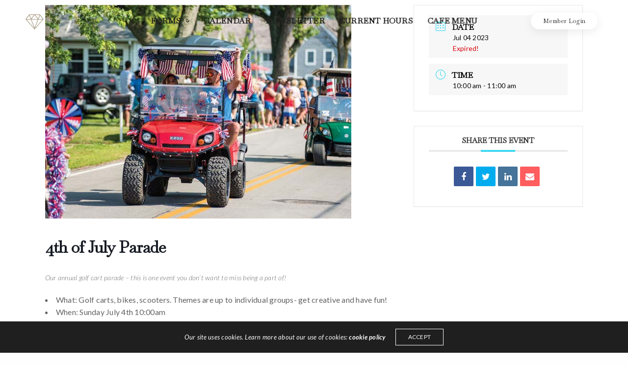

--- FILE ---
content_type: text/html; charset=UTF-8
request_url: https://gembeach.com/events/4th-of-july-parade-2/
body_size: 16775
content:
<!doctype html>
<html lang="en-US" class=" custom-scrollbar-on">
<head>
	<meta charset="UTF-8" />
	<meta name="viewport" content="width=device-width, initial-scale=1, maximum-scale=1, viewport-fit=cover">
	<link rel="profile" href="http://gmpg.org/xfn/11">
	<link rel="pingback" href="https://gembeach.com/xmlrpc.php">
	<title>4th of July Parade &#8211; Gem Beach Marina | A Lake Erie Islands Marina</title>
<meta name='robots' content='max-image-preview:large' />
<link rel='dns-prefetch' href='//use.typekit.net' />
<link rel='dns-prefetch' href='//fonts.googleapis.com' />
<link rel="alternate" type="application/rss+xml" title="Gem Beach Marina | A Lake Erie Islands Marina &raquo; Feed" href="https://gembeach.com/feed/" />
<link rel="alternate" type="application/rss+xml" title="Gem Beach Marina | A Lake Erie Islands Marina &raquo; Comments Feed" href="https://gembeach.com/comments/feed/" />
<link rel="preconnect" href="//fonts.gstatic.com/" crossorigin><link rel="alternate" type="application/rss+xml" title="Gem Beach Marina | A Lake Erie Islands Marina &raquo; 4th of July Parade Comments Feed" href="https://gembeach.com/events/4th-of-july-parade-2/feed/" />
<link rel="alternate" title="oEmbed (JSON)" type="application/json+oembed" href="https://gembeach.com/wp-json/oembed/1.0/embed?url=https%3A%2F%2Fgembeach.com%2Fevents%2F4th-of-july-parade-2%2F" />
<link rel="alternate" title="oEmbed (XML)" type="text/xml+oembed" href="https://gembeach.com/wp-json/oembed/1.0/embed?url=https%3A%2F%2Fgembeach.com%2Fevents%2F4th-of-july-parade-2%2F&#038;format=xml" />
<style id='wp-img-auto-sizes-contain-inline-css' type='text/css'>
img:is([sizes=auto i],[sizes^="auto," i]){contain-intrinsic-size:3000px 1500px}
/*# sourceURL=wp-img-auto-sizes-contain-inline-css */
</style>
<link rel='stylesheet' id='mec-select2-style-css' href='https://gembeach.com/wp-content/plugins/modern-events-calendar-lite/assets/packages/select2/select2.min.css?ver=6.3.0' media='all' />
<link rel='stylesheet' id='mec-font-icons-css' href='https://gembeach.com/wp-content/plugins/modern-events-calendar-lite/assets/css/iconfonts.css?ver=6.9' media='all' />
<link rel='stylesheet' id='mec-frontend-style-css' href='https://gembeach.com/wp-content/plugins/modern-events-calendar-lite/assets/css/frontend.min.css?ver=6.3.0' media='all' />
<link rel='stylesheet' id='mec-tooltip-style-css' href='https://gembeach.com/wp-content/plugins/modern-events-calendar-lite/assets/packages/tooltip/tooltip.css?ver=6.9' media='all' />
<link rel='stylesheet' id='mec-tooltip-shadow-style-css' href='https://gembeach.com/wp-content/plugins/modern-events-calendar-lite/assets/packages/tooltip/tooltipster-sideTip-shadow.min.css?ver=6.9' media='all' />
<link rel='stylesheet' id='featherlight-css' href='https://gembeach.com/wp-content/plugins/modern-events-calendar-lite/assets/packages/featherlight/featherlight.css?ver=6.9' media='all' />
<link rel='stylesheet' id='mec-lity-style-css' href='https://gembeach.com/wp-content/plugins/modern-events-calendar-lite/assets/packages/lity/lity.min.css?ver=6.9' media='all' />
<link rel='stylesheet' id='mec-general-calendar-style-css' href='https://gembeach.com/wp-content/plugins/modern-events-calendar-lite/assets/css/mec-general-calendar.css?ver=6.9' media='all' />
<style id='wp-emoji-styles-inline-css' type='text/css'>

	img.wp-smiley, img.emoji {
		display: inline !important;
		border: none !important;
		box-shadow: none !important;
		height: 1em !important;
		width: 1em !important;
		margin: 0 0.07em !important;
		vertical-align: -0.1em !important;
		background: none !important;
		padding: 0 !important;
	}
/*# sourceURL=wp-emoji-styles-inline-css */
</style>
<style id='wp-block-library-inline-css' type='text/css'>
:root{--wp-block-synced-color:#7a00df;--wp-block-synced-color--rgb:122,0,223;--wp-bound-block-color:var(--wp-block-synced-color);--wp-editor-canvas-background:#ddd;--wp-admin-theme-color:#007cba;--wp-admin-theme-color--rgb:0,124,186;--wp-admin-theme-color-darker-10:#006ba1;--wp-admin-theme-color-darker-10--rgb:0,107,160.5;--wp-admin-theme-color-darker-20:#005a87;--wp-admin-theme-color-darker-20--rgb:0,90,135;--wp-admin-border-width-focus:2px}@media (min-resolution:192dpi){:root{--wp-admin-border-width-focus:1.5px}}.wp-element-button{cursor:pointer}:root .has-very-light-gray-background-color{background-color:#eee}:root .has-very-dark-gray-background-color{background-color:#313131}:root .has-very-light-gray-color{color:#eee}:root .has-very-dark-gray-color{color:#313131}:root .has-vivid-green-cyan-to-vivid-cyan-blue-gradient-background{background:linear-gradient(135deg,#00d084,#0693e3)}:root .has-purple-crush-gradient-background{background:linear-gradient(135deg,#34e2e4,#4721fb 50%,#ab1dfe)}:root .has-hazy-dawn-gradient-background{background:linear-gradient(135deg,#faaca8,#dad0ec)}:root .has-subdued-olive-gradient-background{background:linear-gradient(135deg,#fafae1,#67a671)}:root .has-atomic-cream-gradient-background{background:linear-gradient(135deg,#fdd79a,#004a59)}:root .has-nightshade-gradient-background{background:linear-gradient(135deg,#330968,#31cdcf)}:root .has-midnight-gradient-background{background:linear-gradient(135deg,#020381,#2874fc)}:root{--wp--preset--font-size--normal:16px;--wp--preset--font-size--huge:42px}.has-regular-font-size{font-size:1em}.has-larger-font-size{font-size:2.625em}.has-normal-font-size{font-size:var(--wp--preset--font-size--normal)}.has-huge-font-size{font-size:var(--wp--preset--font-size--huge)}.has-text-align-center{text-align:center}.has-text-align-left{text-align:left}.has-text-align-right{text-align:right}.has-fit-text{white-space:nowrap!important}#end-resizable-editor-section{display:none}.aligncenter{clear:both}.items-justified-left{justify-content:flex-start}.items-justified-center{justify-content:center}.items-justified-right{justify-content:flex-end}.items-justified-space-between{justify-content:space-between}.screen-reader-text{border:0;clip-path:inset(50%);height:1px;margin:-1px;overflow:hidden;padding:0;position:absolute;width:1px;word-wrap:normal!important}.screen-reader-text:focus{background-color:#ddd;clip-path:none;color:#444;display:block;font-size:1em;height:auto;left:5px;line-height:normal;padding:15px 23px 14px;text-decoration:none;top:5px;width:auto;z-index:100000}html :where(.has-border-color){border-style:solid}html :where([style*=border-top-color]){border-top-style:solid}html :where([style*=border-right-color]){border-right-style:solid}html :where([style*=border-bottom-color]){border-bottom-style:solid}html :where([style*=border-left-color]){border-left-style:solid}html :where([style*=border-width]){border-style:solid}html :where([style*=border-top-width]){border-top-style:solid}html :where([style*=border-right-width]){border-right-style:solid}html :where([style*=border-bottom-width]){border-bottom-style:solid}html :where([style*=border-left-width]){border-left-style:solid}html :where(img[class*=wp-image-]){height:auto;max-width:100%}:where(figure){margin:0 0 1em}html :where(.is-position-sticky){--wp-admin--admin-bar--position-offset:var(--wp-admin--admin-bar--height,0px)}@media screen and (max-width:600px){html :where(.is-position-sticky){--wp-admin--admin-bar--position-offset:0px}}

/*# sourceURL=wp-block-library-inline-css */
</style><style id='global-styles-inline-css' type='text/css'>
:root{--wp--preset--aspect-ratio--square: 1;--wp--preset--aspect-ratio--4-3: 4/3;--wp--preset--aspect-ratio--3-4: 3/4;--wp--preset--aspect-ratio--3-2: 3/2;--wp--preset--aspect-ratio--2-3: 2/3;--wp--preset--aspect-ratio--16-9: 16/9;--wp--preset--aspect-ratio--9-16: 9/16;--wp--preset--color--black: #000000;--wp--preset--color--cyan-bluish-gray: #abb8c3;--wp--preset--color--white: #ffffff;--wp--preset--color--pale-pink: #f78da7;--wp--preset--color--vivid-red: #cf2e2e;--wp--preset--color--luminous-vivid-orange: #ff6900;--wp--preset--color--luminous-vivid-amber: #fcb900;--wp--preset--color--light-green-cyan: #7bdcb5;--wp--preset--color--vivid-green-cyan: #00d084;--wp--preset--color--pale-cyan-blue: #8ed1fc;--wp--preset--color--vivid-cyan-blue: #0693e3;--wp--preset--color--vivid-purple: #9b51e0;--wp--preset--color--thb-accent: #ac9e88;--wp--preset--gradient--vivid-cyan-blue-to-vivid-purple: linear-gradient(135deg,rgb(6,147,227) 0%,rgb(155,81,224) 100%);--wp--preset--gradient--light-green-cyan-to-vivid-green-cyan: linear-gradient(135deg,rgb(122,220,180) 0%,rgb(0,208,130) 100%);--wp--preset--gradient--luminous-vivid-amber-to-luminous-vivid-orange: linear-gradient(135deg,rgb(252,185,0) 0%,rgb(255,105,0) 100%);--wp--preset--gradient--luminous-vivid-orange-to-vivid-red: linear-gradient(135deg,rgb(255,105,0) 0%,rgb(207,46,46) 100%);--wp--preset--gradient--very-light-gray-to-cyan-bluish-gray: linear-gradient(135deg,rgb(238,238,238) 0%,rgb(169,184,195) 100%);--wp--preset--gradient--cool-to-warm-spectrum: linear-gradient(135deg,rgb(74,234,220) 0%,rgb(151,120,209) 20%,rgb(207,42,186) 40%,rgb(238,44,130) 60%,rgb(251,105,98) 80%,rgb(254,248,76) 100%);--wp--preset--gradient--blush-light-purple: linear-gradient(135deg,rgb(255,206,236) 0%,rgb(152,150,240) 100%);--wp--preset--gradient--blush-bordeaux: linear-gradient(135deg,rgb(254,205,165) 0%,rgb(254,45,45) 50%,rgb(107,0,62) 100%);--wp--preset--gradient--luminous-dusk: linear-gradient(135deg,rgb(255,203,112) 0%,rgb(199,81,192) 50%,rgb(65,88,208) 100%);--wp--preset--gradient--pale-ocean: linear-gradient(135deg,rgb(255,245,203) 0%,rgb(182,227,212) 50%,rgb(51,167,181) 100%);--wp--preset--gradient--electric-grass: linear-gradient(135deg,rgb(202,248,128) 0%,rgb(113,206,126) 100%);--wp--preset--gradient--midnight: linear-gradient(135deg,rgb(2,3,129) 0%,rgb(40,116,252) 100%);--wp--preset--font-size--small: 13px;--wp--preset--font-size--medium: 20px;--wp--preset--font-size--large: 36px;--wp--preset--font-size--x-large: 42px;--wp--preset--spacing--20: 0.44rem;--wp--preset--spacing--30: 0.67rem;--wp--preset--spacing--40: 1rem;--wp--preset--spacing--50: 1.5rem;--wp--preset--spacing--60: 2.25rem;--wp--preset--spacing--70: 3.38rem;--wp--preset--spacing--80: 5.06rem;--wp--preset--shadow--natural: 6px 6px 9px rgba(0, 0, 0, 0.2);--wp--preset--shadow--deep: 12px 12px 50px rgba(0, 0, 0, 0.4);--wp--preset--shadow--sharp: 6px 6px 0px rgba(0, 0, 0, 0.2);--wp--preset--shadow--outlined: 6px 6px 0px -3px rgb(255, 255, 255), 6px 6px rgb(0, 0, 0);--wp--preset--shadow--crisp: 6px 6px 0px rgb(0, 0, 0);}:where(.is-layout-flex){gap: 0.5em;}:where(.is-layout-grid){gap: 0.5em;}body .is-layout-flex{display: flex;}.is-layout-flex{flex-wrap: wrap;align-items: center;}.is-layout-flex > :is(*, div){margin: 0;}body .is-layout-grid{display: grid;}.is-layout-grid > :is(*, div){margin: 0;}:where(.wp-block-columns.is-layout-flex){gap: 2em;}:where(.wp-block-columns.is-layout-grid){gap: 2em;}:where(.wp-block-post-template.is-layout-flex){gap: 1.25em;}:where(.wp-block-post-template.is-layout-grid){gap: 1.25em;}.has-black-color{color: var(--wp--preset--color--black) !important;}.has-cyan-bluish-gray-color{color: var(--wp--preset--color--cyan-bluish-gray) !important;}.has-white-color{color: var(--wp--preset--color--white) !important;}.has-pale-pink-color{color: var(--wp--preset--color--pale-pink) !important;}.has-vivid-red-color{color: var(--wp--preset--color--vivid-red) !important;}.has-luminous-vivid-orange-color{color: var(--wp--preset--color--luminous-vivid-orange) !important;}.has-luminous-vivid-amber-color{color: var(--wp--preset--color--luminous-vivid-amber) !important;}.has-light-green-cyan-color{color: var(--wp--preset--color--light-green-cyan) !important;}.has-vivid-green-cyan-color{color: var(--wp--preset--color--vivid-green-cyan) !important;}.has-pale-cyan-blue-color{color: var(--wp--preset--color--pale-cyan-blue) !important;}.has-vivid-cyan-blue-color{color: var(--wp--preset--color--vivid-cyan-blue) !important;}.has-vivid-purple-color{color: var(--wp--preset--color--vivid-purple) !important;}.has-black-background-color{background-color: var(--wp--preset--color--black) !important;}.has-cyan-bluish-gray-background-color{background-color: var(--wp--preset--color--cyan-bluish-gray) !important;}.has-white-background-color{background-color: var(--wp--preset--color--white) !important;}.has-pale-pink-background-color{background-color: var(--wp--preset--color--pale-pink) !important;}.has-vivid-red-background-color{background-color: var(--wp--preset--color--vivid-red) !important;}.has-luminous-vivid-orange-background-color{background-color: var(--wp--preset--color--luminous-vivid-orange) !important;}.has-luminous-vivid-amber-background-color{background-color: var(--wp--preset--color--luminous-vivid-amber) !important;}.has-light-green-cyan-background-color{background-color: var(--wp--preset--color--light-green-cyan) !important;}.has-vivid-green-cyan-background-color{background-color: var(--wp--preset--color--vivid-green-cyan) !important;}.has-pale-cyan-blue-background-color{background-color: var(--wp--preset--color--pale-cyan-blue) !important;}.has-vivid-cyan-blue-background-color{background-color: var(--wp--preset--color--vivid-cyan-blue) !important;}.has-vivid-purple-background-color{background-color: var(--wp--preset--color--vivid-purple) !important;}.has-black-border-color{border-color: var(--wp--preset--color--black) !important;}.has-cyan-bluish-gray-border-color{border-color: var(--wp--preset--color--cyan-bluish-gray) !important;}.has-white-border-color{border-color: var(--wp--preset--color--white) !important;}.has-pale-pink-border-color{border-color: var(--wp--preset--color--pale-pink) !important;}.has-vivid-red-border-color{border-color: var(--wp--preset--color--vivid-red) !important;}.has-luminous-vivid-orange-border-color{border-color: var(--wp--preset--color--luminous-vivid-orange) !important;}.has-luminous-vivid-amber-border-color{border-color: var(--wp--preset--color--luminous-vivid-amber) !important;}.has-light-green-cyan-border-color{border-color: var(--wp--preset--color--light-green-cyan) !important;}.has-vivid-green-cyan-border-color{border-color: var(--wp--preset--color--vivid-green-cyan) !important;}.has-pale-cyan-blue-border-color{border-color: var(--wp--preset--color--pale-cyan-blue) !important;}.has-vivid-cyan-blue-border-color{border-color: var(--wp--preset--color--vivid-cyan-blue) !important;}.has-vivid-purple-border-color{border-color: var(--wp--preset--color--vivid-purple) !important;}.has-vivid-cyan-blue-to-vivid-purple-gradient-background{background: var(--wp--preset--gradient--vivid-cyan-blue-to-vivid-purple) !important;}.has-light-green-cyan-to-vivid-green-cyan-gradient-background{background: var(--wp--preset--gradient--light-green-cyan-to-vivid-green-cyan) !important;}.has-luminous-vivid-amber-to-luminous-vivid-orange-gradient-background{background: var(--wp--preset--gradient--luminous-vivid-amber-to-luminous-vivid-orange) !important;}.has-luminous-vivid-orange-to-vivid-red-gradient-background{background: var(--wp--preset--gradient--luminous-vivid-orange-to-vivid-red) !important;}.has-very-light-gray-to-cyan-bluish-gray-gradient-background{background: var(--wp--preset--gradient--very-light-gray-to-cyan-bluish-gray) !important;}.has-cool-to-warm-spectrum-gradient-background{background: var(--wp--preset--gradient--cool-to-warm-spectrum) !important;}.has-blush-light-purple-gradient-background{background: var(--wp--preset--gradient--blush-light-purple) !important;}.has-blush-bordeaux-gradient-background{background: var(--wp--preset--gradient--blush-bordeaux) !important;}.has-luminous-dusk-gradient-background{background: var(--wp--preset--gradient--luminous-dusk) !important;}.has-pale-ocean-gradient-background{background: var(--wp--preset--gradient--pale-ocean) !important;}.has-electric-grass-gradient-background{background: var(--wp--preset--gradient--electric-grass) !important;}.has-midnight-gradient-background{background: var(--wp--preset--gradient--midnight) !important;}.has-small-font-size{font-size: var(--wp--preset--font-size--small) !important;}.has-medium-font-size{font-size: var(--wp--preset--font-size--medium) !important;}.has-large-font-size{font-size: var(--wp--preset--font-size--large) !important;}.has-x-large-font-size{font-size: var(--wp--preset--font-size--x-large) !important;}
/*# sourceURL=global-styles-inline-css */
</style>

<style id='classic-theme-styles-inline-css' type='text/css'>
/*! This file is auto-generated */
.wp-block-button__link{color:#fff;background-color:#32373c;border-radius:9999px;box-shadow:none;text-decoration:none;padding:calc(.667em + 2px) calc(1.333em + 2px);font-size:1.125em}.wp-block-file__button{background:#32373c;color:#fff;text-decoration:none}
/*# sourceURL=/wp-includes/css/classic-themes.min.css */
</style>
<link rel='stylesheet' id='symple_shortcode_styles-css' href='https://gembeach.com/wp-content/plugins/symple-shortcodes/shortcodes/css/symple_shortcodes_styles.css?ver=6.9' media='all' />
<link rel='stylesheet' id='thb-fa-css' href='https://gembeach.com/wp-content/themes/werkstatt/assets/css/font-awesome.min.css?ver=4.7.2' media='all' />
<link rel='stylesheet' id='thb-app-css' href='https://gembeach.com/wp-content/themes/werkstatt/assets/css/app.css?ver=4.7.2' media='all' />
<style id='thb-app-inline-css' type='text/css'>
h1,h2,h3,h4,h5,h6,.post.style9 .post-meta,.primary-font {font-family:Baskervville, 'BlinkMacSystemFont', -apple-system, 'Roboto', 'Lucida Sans';}h1,.h1 {}h2 {font-size:60px;letter-spacing:0.2em !important;}h3 {}h4 {}h5 {}h6 {}p {color:#7b828a;font-style:italic;font-size:21px;}.columns.thb-light-column p {color:#fff;}em {font-family:Herr Von Muellerhoff, 'BlinkMacSystemFont', -apple-system, 'Roboto', 'Lucida Sans';}label {}label {}.thb-mobile-menu a {text-transform:uppercase !important;}.thb-mobile-menu .sub-menu li a {}.thb-full-menu li a,.header.style3 .thb-full-menu>li>a {font-weight:600;text-transform:uppercase !important;}.thb-full-menu .sub-menu li a,.header.style3 .thb-full-menu .sub-menu li a {}.thb-full-menu>li>a.social,.header.style3 .thb-full-menu.socials li a.social {}.footer h6,.footer.dark h6 {font-size:16px;}#footer .widget {}#subfooter {}.subfooter .socials a {}body {font-family:Lato, 'BlinkMacSystemFont', -apple-system, 'Roboto', 'Lucida Sans';}input[type="submit"],.button,.btn,.btn-text,.btn[class*="thb-"]{}#mobile-menu,.header {font-family:Baskervville, 'BlinkMacSystemFont', -apple-system, 'Roboto', 'Lucida Sans';}.products .product .thb_title_holder h2 {}.product-detail .product-information h1.product_title {}.product-detail .product-information .woocommerce-product-details__short-description,.product-detail .product-information .woocommerce-product-details__short-description p {}.header .logolink .logoimg {max-height:34px;}.header .logolink .logoimg[src$=".svg"] {height:34px;}@media only screen and (min-width:64.063em) {#mobile-menu.style1 {width:50%;}}.thb-portfolio #portfolio-1447.type-portfolio.style3:hover .portfolio-holder,.thb-portfolio #portfolio-1447.type-portfolio:not(.thb-gradient-hover):not(.thb-corner-hover) .portfolio-link,.thb-portfolio #portfolio-1447.type-portfolio.thb-corner-hover:hover .portfolio-link,.thb-portfolio #portfolio-1447.type-portfolio.style2 .portfolio-holder .portfolio-inner:not(.thb-image-hover),.thb-portfolio .portfolio-1447.type-portfolio.carousel_style3.style3_even:hover .portfolio-holder,.thb-portfolio .portfolio-1447.type-portfolio.carousel_style3:hover .portfolio-holder {background:rgba(239,23,59,0.9);}.thb-portfolio #portfolio-1447.type-portfolio.style6 .portfolio-holder:after {border-color:rgba(239,23,59,0.9);}.thb-portfolio #portfolio-1447.type-portfolio .thb-gradient-fill{background-image:-moz-linear-gradient(rgba(0,0,0,0),rgba(239,23,59,0.9));background-image:-webkit-linear-gradient(rgba(0,0,0,0),rgba(239,23,59,0.9));background-image:linear-gradient(rgba(0,0,0,0),rgba(239,23,59,0.9));}.thb-portfolio #portfolio-1444.type-portfolio.style3:hover .portfolio-holder,.thb-portfolio #portfolio-1444.type-portfolio:not(.thb-gradient-hover):not(.thb-corner-hover) .portfolio-link,.thb-portfolio #portfolio-1444.type-portfolio.thb-corner-hover:hover .portfolio-link,.thb-portfolio #portfolio-1444.type-portfolio.style2 .portfolio-holder .portfolio-inner:not(.thb-image-hover),.thb-portfolio .portfolio-1444.type-portfolio.carousel_style3.style3_even:hover .portfolio-holder,.thb-portfolio .portfolio-1444.type-portfolio.carousel_style3:hover .portfolio-holder {background:rgba(239,23,59,0.9);}.thb-portfolio #portfolio-1444.type-portfolio.style6 .portfolio-holder:after {border-color:rgba(239,23,59,0.9);}.thb-portfolio #portfolio-1444.type-portfolio .thb-gradient-fill{background-image:-moz-linear-gradient(rgba(0,0,0,0),rgba(239,23,59,0.9));background-image:-webkit-linear-gradient(rgba(0,0,0,0),rgba(239,23,59,0.9));background-image:linear-gradient(rgba(0,0,0,0),rgba(239,23,59,0.9));}.thb-portfolio #portfolio-1445.type-portfolio.style3:hover .portfolio-holder,.thb-portfolio #portfolio-1445.type-portfolio:not(.thb-gradient-hover):not(.thb-corner-hover) .portfolio-link,.thb-portfolio #portfolio-1445.type-portfolio.thb-corner-hover:hover .portfolio-link,.thb-portfolio #portfolio-1445.type-portfolio.style2 .portfolio-holder .portfolio-inner:not(.thb-image-hover),.thb-portfolio .portfolio-1445.type-portfolio.carousel_style3.style3_even:hover .portfolio-holder,.thb-portfolio .portfolio-1445.type-portfolio.carousel_style3:hover .portfolio-holder {background:rgba(239,23,59,0.9);}.thb-portfolio #portfolio-1445.type-portfolio.style6 .portfolio-holder:after {border-color:rgba(239,23,59,0.9);}.thb-portfolio #portfolio-1445.type-portfolio .thb-gradient-fill{background-image:-moz-linear-gradient(rgba(0,0,0,0),rgba(239,23,59,0.9));background-image:-webkit-linear-gradient(rgba(0,0,0,0),rgba(239,23,59,0.9));background-image:linear-gradient(rgba(0,0,0,0),rgba(239,23,59,0.9));}.thb-portfolio #portfolio-1443.type-portfolio.style3:hover .portfolio-holder,.thb-portfolio #portfolio-1443.type-portfolio:not(.thb-gradient-hover):not(.thb-corner-hover) .portfolio-link,.thb-portfolio #portfolio-1443.type-portfolio.thb-corner-hover:hover .portfolio-link,.thb-portfolio #portfolio-1443.type-portfolio.style2 .portfolio-holder .portfolio-inner:not(.thb-image-hover),.thb-portfolio .portfolio-1443.type-portfolio.carousel_style3.style3_even:hover .portfolio-holder,.thb-portfolio .portfolio-1443.type-portfolio.carousel_style3:hover .portfolio-holder {background:rgba(239,23,59,0.9);}.thb-portfolio #portfolio-1443.type-portfolio.style6 .portfolio-holder:after {border-color:rgba(239,23,59,0.9);}.thb-portfolio #portfolio-1443.type-portfolio .thb-gradient-fill{background-image:-moz-linear-gradient(rgba(0,0,0,0),rgba(239,23,59,0.9));background-image:-webkit-linear-gradient(rgba(0,0,0,0),rgba(239,23,59,0.9));background-image:linear-gradient(rgba(0,0,0,0),rgba(239,23,59,0.9));}.thb-portfolio #portfolio-1442.type-portfolio.style3:hover .portfolio-holder,.thb-portfolio #portfolio-1442.type-portfolio:not(.thb-gradient-hover):not(.thb-corner-hover) .portfolio-link,.thb-portfolio #portfolio-1442.type-portfolio.thb-corner-hover:hover .portfolio-link,.thb-portfolio #portfolio-1442.type-portfolio.style2 .portfolio-holder .portfolio-inner:not(.thb-image-hover),.thb-portfolio .portfolio-1442.type-portfolio.carousel_style3.style3_even:hover .portfolio-holder,.thb-portfolio .portfolio-1442.type-portfolio.carousel_style3:hover .portfolio-holder {background:rgba(239,23,59,0.9);}.thb-portfolio #portfolio-1442.type-portfolio.style6 .portfolio-holder:after {border-color:rgba(239,23,59,0.9);}.thb-portfolio #portfolio-1442.type-portfolio .thb-gradient-fill{background-image:-moz-linear-gradient(rgba(0,0,0,0),rgba(239,23,59,0.9));background-image:-webkit-linear-gradient(rgba(0,0,0,0),rgba(239,23,59,0.9));background-image:linear-gradient(rgba(0,0,0,0),rgba(239,23,59,0.9));}.thb-portfolio #portfolio-1441.type-portfolio.style3:hover .portfolio-holder,.thb-portfolio #portfolio-1441.type-portfolio:not(.thb-gradient-hover):not(.thb-corner-hover) .portfolio-link,.thb-portfolio #portfolio-1441.type-portfolio.thb-corner-hover:hover .portfolio-link,.thb-portfolio #portfolio-1441.type-portfolio.style2 .portfolio-holder .portfolio-inner:not(.thb-image-hover),.thb-portfolio .portfolio-1441.type-portfolio.carousel_style3.style3_even:hover .portfolio-holder,.thb-portfolio .portfolio-1441.type-portfolio.carousel_style3:hover .portfolio-holder {background:rgba(239,23,59,0.9);}.thb-portfolio #portfolio-1441.type-portfolio.style6 .portfolio-holder:after {border-color:rgba(239,23,59,0.9);}.thb-portfolio #portfolio-1441.type-portfolio .thb-gradient-fill{background-image:-moz-linear-gradient(rgba(0,0,0,0),rgba(239,23,59,0.9));background-image:-webkit-linear-gradient(rgba(0,0,0,0),rgba(239,23,59,0.9));background-image:linear-gradient(rgba(0,0,0,0),rgba(239,23,59,0.9));}.thb-portfolio #portfolio-1440.type-portfolio.style3:hover .portfolio-holder,.thb-portfolio #portfolio-1440.type-portfolio:not(.thb-gradient-hover):not(.thb-corner-hover) .portfolio-link,.thb-portfolio #portfolio-1440.type-portfolio.thb-corner-hover:hover .portfolio-link,.thb-portfolio #portfolio-1440.type-portfolio.style2 .portfolio-holder .portfolio-inner:not(.thb-image-hover),.thb-portfolio .portfolio-1440.type-portfolio.carousel_style3.style3_even:hover .portfolio-holder,.thb-portfolio .portfolio-1440.type-portfolio.carousel_style3:hover .portfolio-holder {background:rgba(239,23,59,0.9);}.thb-portfolio #portfolio-1440.type-portfolio.style6 .portfolio-holder:after {border-color:rgba(239,23,59,0.9);}.thb-portfolio #portfolio-1440.type-portfolio .thb-gradient-fill{background-image:-moz-linear-gradient(rgba(0,0,0,0),rgba(239,23,59,0.9));background-image:-webkit-linear-gradient(rgba(0,0,0,0),rgba(239,23,59,0.9));background-image:linear-gradient(rgba(0,0,0,0),rgba(239,23,59,0.9));}.thb-portfolio #portfolio-1439.type-portfolio.style3:hover .portfolio-holder,.thb-portfolio #portfolio-1439.type-portfolio:not(.thb-gradient-hover):not(.thb-corner-hover) .portfolio-link,.thb-portfolio #portfolio-1439.type-portfolio.thb-corner-hover:hover .portfolio-link,.thb-portfolio #portfolio-1439.type-portfolio.style2 .portfolio-holder .portfolio-inner:not(.thb-image-hover),.thb-portfolio .portfolio-1439.type-portfolio.carousel_style3.style3_even:hover .portfolio-holder,.thb-portfolio .portfolio-1439.type-portfolio.carousel_style3:hover .portfolio-holder {background:rgba(239,23,59,0.9);}.thb-portfolio #portfolio-1439.type-portfolio.style6 .portfolio-holder:after {border-color:rgba(239,23,59,0.9);}.thb-portfolio #portfolio-1439.type-portfolio .thb-gradient-fill{background-image:-moz-linear-gradient(rgba(0,0,0,0),rgba(239,23,59,0.9));background-image:-webkit-linear-gradient(rgba(0,0,0,0),rgba(239,23,59,0.9));background-image:linear-gradient(rgba(0,0,0,0),rgba(239,23,59,0.9));}.thb-portfolio #portfolio-1438.type-portfolio.style3:hover .portfolio-holder,.thb-portfolio #portfolio-1438.type-portfolio:not(.thb-gradient-hover):not(.thb-corner-hover) .portfolio-link,.thb-portfolio #portfolio-1438.type-portfolio.thb-corner-hover:hover .portfolio-link,.thb-portfolio #portfolio-1438.type-portfolio.style2 .portfolio-holder .portfolio-inner:not(.thb-image-hover),.thb-portfolio .portfolio-1438.type-portfolio.carousel_style3.style3_even:hover .portfolio-holder,.thb-portfolio .portfolio-1438.type-portfolio.carousel_style3:hover .portfolio-holder {background:rgba(239,23,59,0.9);}.thb-portfolio #portfolio-1438.type-portfolio.style6 .portfolio-holder:after {border-color:rgba(239,23,59,0.9);}.thb-portfolio #portfolio-1438.type-portfolio .thb-gradient-fill{background-image:-moz-linear-gradient(rgba(0,0,0,0),rgba(239,23,59,0.9));background-image:-webkit-linear-gradient(rgba(0,0,0,0),rgba(239,23,59,0.9));background-image:linear-gradient(rgba(0,0,0,0),rgba(239,23,59,0.9));}.thb-portfolio #portfolio-1437.type-portfolio.style3:hover .portfolio-holder,.thb-portfolio #portfolio-1437.type-portfolio:not(.thb-gradient-hover):not(.thb-corner-hover) .portfolio-link,.thb-portfolio #portfolio-1437.type-portfolio.thb-corner-hover:hover .portfolio-link,.thb-portfolio #portfolio-1437.type-portfolio.style2 .portfolio-holder .portfolio-inner:not(.thb-image-hover),.thb-portfolio .portfolio-1437.type-portfolio.carousel_style3.style3_even:hover .portfolio-holder,.thb-portfolio .portfolio-1437.type-portfolio.carousel_style3:hover .portfolio-holder {background:rgba(239,23,59,0.9);}.thb-portfolio #portfolio-1437.type-portfolio.style6 .portfolio-holder:after {border-color:rgba(239,23,59,0.9);}.thb-portfolio #portfolio-1437.type-portfolio .thb-gradient-fill{background-image:-moz-linear-gradient(rgba(0,0,0,0),rgba(239,23,59,0.9));background-image:-webkit-linear-gradient(rgba(0,0,0,0),rgba(239,23,59,0.9));background-image:linear-gradient(rgba(0,0,0,0),rgba(239,23,59,0.9));}.thb-portfolio #portfolio-1436.type-portfolio.style3:hover .portfolio-holder,.thb-portfolio #portfolio-1436.type-portfolio:not(.thb-gradient-hover):not(.thb-corner-hover) .portfolio-link,.thb-portfolio #portfolio-1436.type-portfolio.thb-corner-hover:hover .portfolio-link,.thb-portfolio #portfolio-1436.type-portfolio.style2 .portfolio-holder .portfolio-inner:not(.thb-image-hover),.thb-portfolio .portfolio-1436.type-portfolio.carousel_style3.style3_even:hover .portfolio-holder,.thb-portfolio .portfolio-1436.type-portfolio.carousel_style3:hover .portfolio-holder {background:rgba(239,23,59,0.9);}.thb-portfolio #portfolio-1436.type-portfolio.style6 .portfolio-holder:after {border-color:rgba(239,23,59,0.9);}.thb-portfolio #portfolio-1436.type-portfolio .thb-gradient-fill{background-image:-moz-linear-gradient(rgba(0,0,0,0),rgba(239,23,59,0.9));background-image:-webkit-linear-gradient(rgba(0,0,0,0),rgba(239,23,59,0.9));background-image:linear-gradient(rgba(0,0,0,0),rgba(239,23,59,0.9));}.thb-portfolio #portfolio-1435.type-portfolio.style3:hover .portfolio-holder,.thb-portfolio #portfolio-1435.type-portfolio:not(.thb-gradient-hover):not(.thb-corner-hover) .portfolio-link,.thb-portfolio #portfolio-1435.type-portfolio.thb-corner-hover:hover .portfolio-link,.thb-portfolio #portfolio-1435.type-portfolio.style2 .portfolio-holder .portfolio-inner:not(.thb-image-hover),.thb-portfolio .portfolio-1435.type-portfolio.carousel_style3.style3_even:hover .portfolio-holder,.thb-portfolio .portfolio-1435.type-portfolio.carousel_style3:hover .portfolio-holder {background:rgba(239,23,59,0.9);}.thb-portfolio #portfolio-1435.type-portfolio.style6 .portfolio-holder:after {border-color:rgba(239,23,59,0.9);}.thb-portfolio #portfolio-1435.type-portfolio .thb-gradient-fill{background-image:-moz-linear-gradient(rgba(0,0,0,0),rgba(239,23,59,0.9));background-image:-webkit-linear-gradient(rgba(0,0,0,0),rgba(239,23,59,0.9));background-image:linear-gradient(rgba(0,0,0,0),rgba(239,23,59,0.9));}.page-id-2113 #wrapper div[role="main"] {}.footer {background-color:#ffffff !important;background-image:none !important;}a:hover, ol li:before, ol li ol li:before, .thb-full-menu li.menu-item-has-children.sfHover > a, .mm-link-animation-bg-fill .thb-mobile-menu a:hover, .mm-link-animation-bg-fill .thb-mobile-menu li.current_page_item:not(.has-hash), .post .post-title a:hover, .authorpage .author-content .square-icon:hover, ol.commentlist .comment .reply a, input[type="submit"].thb-border-style.accent,.button.thb-border-style.accent,.btn.thb-border-style.accent, input[type="submit"].thb-text-style.accent,.button.thb-text-style.accent,.btn.thb-text-style.accent, .more-link, .pagination .page-numbers.current, .pagination .page-numbers:not(.dots):hover, .thb-portfolio .type-portfolio.style2:hover h2, .thb-list-portfolio:not(.thb-bg-grid-full) .thb-content-side .type-portfolio.active h1, .thb-list-portfolio:not(.thb-bg-grid-full) .thb-content-side .type-portfolio.active h2, .thb-list-portfolio:not(.thb-bg-grid-full) .thb-content-side .type-portfolio.active h3, .thb-list-portfolio:not(.thb-bg-grid-full) .thb-content-side .type-portfolio.active .thb-categories, .thb-list-portfolio:not(.thb-bg-grid-full) .thb-content-side.light-title .type-portfolio.active h1, .thb-list-portfolio:not(.thb-bg-grid-full) .thb-content-side.light-title .type-portfolio.active h2, .thb-list-portfolio:not(.thb-bg-grid-full) .thb-content-side.light-title .type-portfolio.active h3, .thb-list-portfolio:not(.thb-bg-grid-full) .thb-content-side.light-title .type-portfolio.active .thb-categories, .thb-autotype .thb-autotype-entry, .post_nav_link:hover span, .thb-breadcrumb-holder a:hover, .thb-counter, .thb-counter h6, .thb-portfolio-filter.style2 ul li a.active, .thb-portfolio-filter.style2 ul li a:hover, .thb-portfolio-filter.style3 ul li a.active, .thb-portfolio-filter.style3 ul li a:hover, .white-header .thb-full-menu>li.current-menu-item:not(.has-hash)>a, .light-title .header:not(.hover):not(:hover) .thb-full-menu>li.current-menu-item:not(.has-hash)>a, .disable_header_fill-on.light-title .header .thb-full-menu>li.current-menu-item:not(.has-hash)>a, .thb-full-menu li.current-menu-item:not(.has-hash)>a, #wrapper ol li:before, #wrapper ol li ol li:before, header.style3.dark .thb-full-menu>li.current-menu-item:not(.has-hash)>a, .btn.thb-fill-style.accent,.white-header .thb-full-menu>li.current-menu-item:not(.has-hash)>a, .header.style3.dark .thb-full-menu>li.current-menu-item:not(.has-hash)>a, .light-title:not(.midnight_on) .header:not(.hover):not(:hover):not(.style3) .thb-full-menu>li.current-menu-item:not(.has-hash)>a, .disable_header_fill-on.light-title:not(.midnight_on) .header:not(.style3) .thb-full-menu>li.current-menu-item:not(.has-hash)>a, .midnightHeader.light-title .thb-full-menu>li.current-menu-item:not(.has-hash)>a,.has-thb-accent-color,.wp-block-button .wp-block-button__link.has-thb-accent-color,input[type="submit"].thb-border-line-style.accent, .button.thb-border-line-style.accent, .btn.thb-border-line-style.accent {color:#ac9e88;}.post.style5 .blog-content:after, .post.style6 .post-gallery, .post.style7 .blog-content:after, input[type="submit"]:hover, .button:not(.thb-text-style):not(.thb-border-style):not(.thb-fill-style):not(.thb-solid-border):hover, .btn:not(.thb-text-style):not(.thb-border-style):not(.thb-fill-style):not(.thb-solid-border):not(.thb-border-line-style):hover, .button.wc-forward, .place-order .button, input[type="submit"].accent,.button.accent:not(.thb-text-style):not(.thb-border-style):not(.thb-fill-style),.btn.accent:not(.thb-text-style):not(.thb-border-style):not(.thb-fill-style):not(.thb-solid-border):not(.thb-border-line-style), input[type="submit"].thb-3d-style.accent span,.button.thb-3d-style.accent span,.btn.thb-3d-style.accent span, input[type="submit"].thb-border-style.accent:hover,.button.thb-border-style.accent:hover,.btn.thb-border-style.accent:hover, input[type="submit"].thb-fill-style.accent:before,.button.thb-fill-style.accent:before,.btn.thb-fill-style.accent:before, input[type="submit"].thb-text-style.accent:before, input[type="submit"].thb-text-style.accent:after,input[type="submit"].thb-text-style.accent span:before,input[type="submit"].thb-text-style.accent span:after,.button.thb-text-style.accent:before,.button.thb-text-style.accent:after,.button.thb-text-style.accent span:before,.button.thb-text-style.accent span:after,.btn.thb-text-style.accent:before,.btn.thb-text-style.accent:after,.btn.thb-text-style.accent span:before,.btn.thb-text-style.accent span:after, .pagination .page-numbers.prev:before, .pagination .page-numbers.next:after, .thb_row_pagination li:hover, .thb_row_pagination li.active, .thb_row_pagination li:hover span, .thb_row_pagination li.active span, .swiper-container .swiper-nav.arrow-style1:hover span, .slick-nav:hover span, .slick-dots li.slick-active, .thb-iconbox.type2:hover, .thb_call_to_action, #music_toggle:hover, #music_toggle.on, .woocommerce-MyAccount-navigation ul li:hover a, .woocommerce-MyAccount-navigation ul li.is-active a, .btn.thb-solid-border.accent:hover, .thb-image-slider.thb-image-slider-style4 figcaption, .swiper-nav.style1:hover span, .thb-portfolio-filter.style3 ul li a.active:before, .thb-portfolio-filter.style3 ul li a:hover:before, .thb-client-row.thb-opacity.with-accent .thb-client:hover, .swiper-container .light-pagination+.swiper-nav+.swiper-nav.arrow-style1:hover span, .btn-text.style3 .circle-btn, .thb-page-header .thb-blog-categories li a:after,.has-thb-accent-background-color,.wp-block-button .wp-block-button__link.has-thb-accent-background-color,input[type="submit"].thb-border-line-style.accent:after, .button.thb-border-line-style.accent:after, .btn.thb-border-line-style.accent:after {background-color:#ac9e88;}.btn.thb-fill-style.accent:after {background-color:#9b8e7a;}.post.style11:hover {background-color:rgba(172,158,136, 0.2);}.thb-team-row .thb-team-member .team-information {background-color:rgba(172,158,136, 0.9);}ol li:before, ol li ol li:before, input[type="text"]:focus, input[type="password"]:focus,input[type="date"]:focus,input[type="datetime"]:focus,input[type="email"]:focus,input[type="number"]:focus,input[type="search"]:focus,input[type="tel"]:focus,input[type="time"]:focus,input[type="url"]:focus,textarea:focus, input[type="submit"].thb-border-style.accent,.button.thb-border-style.accent,.btn.thb-border-style.accent, input[type="submit"].thb-fill-style.accent,.button.thb-fill-style.accent, input[type="submit"].thb-text-style.accent span,.button.thb-text-style.accent span,.btn.thb-text-style.accent span, .thb-portfolio .type-portfolio.thb-border-hover .portfolio-link:before, .swiper-container .swiper-nav.arrow-style1:hover span, .slick-nav:hover span, .thb-team-row .thb-team-member.thb-add-new > a:hover, .thb-iconbox.type2:hover, .woocommerce-MyAccount-navigation ul li:hover a, .woocommerce-MyAccount-navigation ul li.is-active a, .btn.thb-solid-border.accent:hover, .swiper-nav.style1:hover span, .light-arrow .slick-nav:hover span, .post.style1.style8:hover, .thb-portfolio .type-portfolio.style6 .portfolio-holder:after, #wrapper ol li:before, #wrapper ol li ol li:before, .btn.thb-fill-style.accent, input[type="submit"].thb-border-line-style.accent, .button.thb-border-line-style.accent, .btn.thb-border-line-style.accent {border-color:#ac9e88;}.thb-image-slider.thb-image-slider-style4 figcaption:after {border-top-color:#ac9e88;}.thb-iconbox.type3:after {box-shadow:inset 0 -75px 60px -35px #ac9e88;}.woocommerce-MyAccount-navigation ul li:hover+li a, .woocommerce-MyAccount-navigation ul li.is-active+li a {border-top-color:#ac9e88;}.thb-preloader .thb-preloader-icon-hexagon .preloader-path,.thb-preloader .thb-preloader-icon-circle .path,.thb-team-row .thb-team-member.thb-add-new > a:hover svg path,.thb-iconbox.type3 svg path, .thb-iconbox.type3 svg circle, .thb-iconbox.type3 svg rect, .thb-iconbox.type3 svg ellipse,.thb-counter figure svg path, .thb-counter figure svg circle, .thb-counter figure svg rect, .thb-counter figure svg ellipse {stroke:#ac9e88;}.thb-list-portfolio:not(.thb-bg-grid-full) .thb-content-side .type-portfolio.active .next svg, .thb-list-portfolio:not(.thb-bg-grid-full) .thb-content-side.light-title .type-portfolio.active .next svg, .btn-text.style4 .arrow svg:first-child {fill:#ac9e88;}.thb-show-all .items ul li:hover figure {box-shadow:0 0 0 3px #ac9e88 inset;}.header .button {box-shadow:0 5px 20px rgba(0,0,0,0.08);}
/*# sourceURL=thb-app-inline-css */
</style>
<link rel='stylesheet' id='thb-style-css' href='https://gembeach.com/wp-content/themes/werkstatt/style.css?ver=4.7.2' media='all' />
<link rel='stylesheet' id='thb-google-fonts-css' href='https://fonts.googleapis.com/css?family=Baskervville%3A400%2C400i%7CLato%3A100%2C100i%2C300%2C300i%2C400%2C400i%2C700%2C700i%2C900%2C900i%7CHerr+Von+Muellerhoff%3A400&#038;subset=latin&#038;display=swap&#038;ver=4.7.2' media='all' />
<script type="text/javascript" src="https://gembeach.com/wp-includes/js/jquery/jquery.min.js?ver=3.7.1" id="jquery-core-js"></script>
<script type="text/javascript" src="https://gembeach.com/wp-includes/js/jquery/jquery-migrate.min.js?ver=3.4.1" id="jquery-migrate-js"></script>
<script type="text/javascript" src="https://gembeach.com/wp-content/plugins/modern-events-calendar-lite/assets/js/mec-general-calendar.js?ver=6.3.0" id="mec-general-calendar-script-js"></script>
<script type="text/javascript" id="mec-frontend-script-js-extra">
/* <![CDATA[ */
var mecdata = {"day":"day","days":"days","hour":"hour","hours":"hours","minute":"minute","minutes":"minutes","second":"second","seconds":"seconds","elementor_edit_mode":"no","recapcha_key":"","ajax_url":"https://gembeach.com/wp-admin/admin-ajax.php","fes_nonce":"e23df036e2","current_year":"2026","current_month":"02","datepicker_format":"yy-mm-dd&Y-m-d"};
//# sourceURL=mec-frontend-script-js-extra
/* ]]> */
</script>
<script type="text/javascript" src="https://gembeach.com/wp-content/plugins/modern-events-calendar-lite/assets/js/frontend.js?ver=6.3.0" id="mec-frontend-script-js"></script>
<script type="text/javascript" src="https://gembeach.com/wp-content/plugins/modern-events-calendar-lite/assets/js/events.js?ver=6.3.0" id="mec-events-script-js"></script>
<script type="text/javascript" src="https://use.typekit.net/wep8uju.js?ver=4.7.2" id="thb-typekit-js"></script>
<script type="text/javascript" id="thb-typekit-js-after">
/* <![CDATA[ */
try{Typekit.load({ async: true });}catch(e){}
//# sourceURL=thb-typekit-js-after
/* ]]> */
</script>
<link rel="https://api.w.org/" href="https://gembeach.com/wp-json/" /><link rel="alternate" title="JSON" type="application/json" href="https://gembeach.com/wp-json/wp/v2/mec-events/2113" /><link rel="EditURI" type="application/rsd+xml" title="RSD" href="https://gembeach.com/xmlrpc.php?rsd" />
<meta name="generator" content="WordPress 6.9" />
<link rel="canonical" href="https://gembeach.com/events/4th-of-july-parade-2/" />
<link rel='shortlink' href='https://gembeach.com/?p=2113' />
<!-- Enter your scripts here --><script type="text/javascript">document.documentElement.className += " js";</script>
<meta name="generator" content="Powered by WPBakery Page Builder - drag and drop page builder for WordPress."/>
<style type="text/css">
body.custom-background #wrapper div[role="main"] { background-color: #ffffff; }
</style>
	<link rel="icon" href="https://gembeach.com/wp-content/uploads/2018/03/gem-55x55.jpg" sizes="32x32" />
<link rel="icon" href="https://gembeach.com/wp-content/uploads/2018/03/gem.jpg" sizes="192x192" />
<link rel="apple-touch-icon" href="https://gembeach.com/wp-content/uploads/2018/03/gem.jpg" />
<meta name="msapplication-TileImage" content="https://gembeach.com/wp-content/uploads/2018/03/gem.jpg" />
		<style type="text/css" id="wp-custom-css">
			/* Print Style Sheet */
@media print {
    body { background:white; color:black; margin:0; font-size: 8pt; !important}
 h2, h3, h4, h5, h6, p {font-size:8pt; !important}
    #header { display:none; }
    #content { display:block; }
    #comments { display:none; }
    #sidebar { display:none; }
    #footer { display:none; }
	li {line-height:1.5pt;!important
}
	h3.frm_pos_top.frm_section_spacing {font-size:8pt; !important}
	
}

h3.frm_form_title {text-transform: uppercase !important; text-align: center; font-size:48pt; font-family:Baskervville, "BlinkMacSystemFont", -apple-system, "Roboto", "Lucida Sans" !important;  text-decoration: underline;}

.frm_label {font-family:Lato, "BlinkMacSystemFont", -apple-system, "Roboto", "Lucida Sans" !important; }

.frm_primary_label{font-family:Baskervville, "BlinkMacSystemFont", -apple-system, "Roboto", "Lucida Sans" !important; font-weight:900;}

h3.frm_pos_top.frm_section_spacing {text-transform: uppercase !important;  font-size:48pt; font-family:Baskervville, "BlinkMacSystemFont", -apple-system, "Roboto", "Lucida Sans" !important;}

h3.frm_pos_top {text-transform: uppercase !important; font-size: 32pt; font-family:Baskervville, "BlinkMacSystemFont", -apple-system, "Roboto", "Lucida Sans" !important;}

.thb-breadcrumb-holder {display: none;}

.ui-datepicker .ui-datepicker-title {color: #000 !important;}

.ui-datepicker-calendar th {color: #fff !important;}

.ui-datepicker .ui-datepicker-prev::before, .ui-datepicker .ui-datepicker-next::before{color: #40d9f1 !important;}		</style>
		<noscript><style> .wpb_animate_when_almost_visible { opacity: 1; }</style></noscript></head>
<body class="wp-singular mec-events-template-default single single-mec-events postid-2113 wp-theme-werkstatt symple-shortcodes  symple-shortcodes-responsive midnight_off header-lateral-off thb-snap-rows- thb-dropdown-color-light thb-nav-menu-widget-columns-2 thb-header-fixed-on thb-header-fill-off thb_row_pagination_ lightbox-theme-dark right-click-on row_pagination_position-  disable_header_fill-off disable-row-offset- mm-link-animation-bg-fill footer-shadow-none thb-borders-off overflow-off portfolio_title_animation-on product_style1_color-dark thb-single-product-ajax-on wpb-js-composer js-comp-ver-6.8.0 vc_responsive">
<div id="wrapper" class="thb-page-transition-on">
	<!-- Start Content Click Capture -->
<div class="click-capture"></div>
<!-- End Content Click Capture -->
<!-- Start Mobile Menu -->
<nav id="mobile-menu" class="light style1" data-behaviour="thb-default" data-animation="style1">
	<a href="#" class="thb-close" title="Close"><svg xmlns="http://www.w3.org/2000/svg" viewBox="0 0 64 64" enable-background="new 0 0 64 64"><g fill="none" stroke="#000" stroke-width="2" stroke-miterlimit="10"><path d="m18.947 17.15l26.1 25.903"/><path d="m19.05 43.15l25.902-26.1"/></g></svg></a>
				<div class="menubg-placeholder"></div>
		<div class="custom_scroll" id="menu-scroll">
		<div>
			<div class="mobile-menu-container">
			<div class="mobile-menu-top">
								<ul id="menu-member" class="thb-mobile-menu"><li id="menu-item-1752" class=" menu-item menu-item-type-custom menu-item-object-custom menu-item-has-children menu-item-1752"><div class="link_container"><div class="link_inner"><a href="#" data-content="Forms" data-menubg="">Forms</a><span class="next"><svg xmlns="http://www.w3.org/2000/svg" version="1.1" class="menu_arrow" x="0" y="0" width="16.7" height="11.3" viewBox="0 0 16.7 11.3" enable-background="new 0 0 16.664 11.289" xml:space="preserve"><polygon fill-rule="evenodd" clip-rule="evenodd" points="16.7 5.6 15.3 4.2 15.2 4.2 11 0 9.6 1.4 12.9 4.7 0 4.7 0 6.7 12.8 6.7 9.6 9.9 11 11.3 15.2 7.1 15.3 7.1 16.7 5.7 16.7 5.6 "/></svg></span></div></div>
<ul class="sub-menu">
<li><div class="link_container"><div class="link_inner"><span class="back"><svg xmlns="http://www.w3.org/2000/svg" version="1.1" class="menu_arrow" x="0" y="0" width="16.7" height="11.3" viewBox="0 0 16.7 11.3" enable-background="new 0 0 16.664 11.289" xml:space="preserve"><polygon fill-rule="evenodd" clip-rule="evenodd" points="0 5.6 1.4 4.2 1.4 4.2 5.7 0 7.1 1.4 3.8 4.7 16.7 4.7 16.7 6.7 3.9 6.7 7.1 9.9 5.7 11.3 1.4 7.1 1.4 7.1 0 5.7 0 5.6 "/></svg></span></div></div></li>	<li id="menu-item-1750" class=" menu-item menu-item-type-post_type menu-item-object-page menu-item-1750"><div class="link_container"><div class="link_inner"><a href="https://gembeach.com/2025-launch/" data-content="2025 Launch" data-menubg="">2025 Launch</a></div></div></li>
	<li id="menu-item-1749" class=" menu-item menu-item-type-post_type menu-item-object-page menu-item-1749"><div class="link_container"><div class="link_inner"><a href="https://gembeach.com/golf-cart/" data-content="Golf Cart Agreement" data-menubg="">Golf Cart Agreement</a></div></div></li>
	<li id="menu-item-2158" class=" menu-item menu-item-type-post_type menu-item-object-page menu-item-2158"><div class="link_container"><div class="link_inner"><a href="https://gembeach.com/dockage-rules-regulations/" data-content="Dockage Rules &#038; Regulations" data-menubg="">Dockage Rules &#038; Regulations</a></div></div></li>
	<li id="menu-item-1748" class=" menu-item menu-item-type-post_type menu-item-object-page menu-item-1748"><div class="link_container"><div class="link_inner"><a href="https://gembeach.com/haul-out/" data-content="2025 Haul Out" data-menubg="">2025 Haul Out</a></div></div></li>
	<li id="menu-item-1747" class=" menu-item menu-item-type-post_type menu-item-object-page menu-item-1747"><div class="link_container"><div class="link_inner"><a href="https://gembeach.com/miscellaneous-storage-form/" data-content="Miscellaneous Storage Form" data-menubg="">Miscellaneous Storage Form</a></div></div></li>
</ul>
</li>
<li id="menu-item-1768" class=" menu-item menu-item-type-post_type menu-item-object-page menu-item-1768"><div class="link_container"><div class="link_inner"><a href="https://gembeach.com/calendar/" data-content="Calendar" data-menubg="">Calendar</a></div></div></li>
<li id="menu-item-1793" class=" menu-item menu-item-type-post_type menu-item-object-page menu-item-1793"><div class="link_container"><div class="link_inner"><a href="https://gembeach.com/?page_id=1771" data-content="Newsletter" data-menubg="">Newsletter</a></div></div></li>
<li id="menu-item-1806" class=" menu-item menu-item-type-post_type menu-item-object-page menu-item-1806"><div class="link_container"><div class="link_inner"><a href="https://gembeach.com/current-hours/" data-content="Current Hours" data-menubg="">Current Hours</a></div></div></li>
<li id="menu-item-1809" class=" menu-item menu-item-type-post_type menu-item-object-page menu-item-1809"><div class="link_container"><div class="link_inner"><a href="https://gembeach.com/cafe-menu/" data-content="Cafe Menu" data-menubg="">Cafe Menu</a></div></div></li>
</ul>							</div>
							<div class="mobile-menu-bottom">
					<ul id="menu-member-1" class="thb-secondary-menu row small-up-2"><li class="menu-item menu-item-type-custom menu-item-object-custom menu-item-1752 column"><a href="#">Forms</a></li>
<li class="menu-item menu-item-type-post_type menu-item-object-page menu-item-1768 column"><a href="https://gembeach.com/calendar/">Calendar</a></li>
<li class="menu-item menu-item-type-post_type menu-item-object-page menu-item-1793 column"><a href="https://gembeach.com/?page_id=1771">Newsletter</a></li>
<li class="menu-item menu-item-type-post_type menu-item-object-page menu-item-1806 column"><a href="https://gembeach.com/current-hours/">Current Hours</a></li>
<li class="menu-item menu-item-type-post_type menu-item-object-page menu-item-1809 column"><a href="https://gembeach.com/cafe-menu/">Cafe Menu</a></li>
</ul>										<div class="menu-footer">
						<div>
							<p>© 2022 Gem Beach Marina, Inc. All rights reserved. 						</div>
					</div>
									</div>
					</div>
		</div>
	</div>
	</nav>
<!-- End Mobile Menu -->
	<!-- Start Header -->
<header class="header style4 menu_style2">
	<div class="row align-middle
	expanded	">
		<div class="small-12 columns regular-header">
			<div class="logo-holder">
				<a href="https://gembeach.com" class="logolink" title="Gem Beach Marina | A Lake Erie Islands Marina">
					<img src="https://gembeach.com/wp-content/uploads/2022/02/gem.png" class="logoimg logo-dark" alt="Gem Beach Marina | A Lake Erie Islands Marina"/>
					<img src="https://gembeach.com/wp-content/uploads/2022/02/gem-2.png" class="logoimg logo-light" alt="Gem Beach Marina | A Lake Erie Islands Marina"/>
				</a>
			</div>
			<!-- Start Full Menu -->
<nav class="full-menu" id="full-menu">
	<ul id="menu-member-2" class="thb-full-menu"><li class="menu-item menu-item-type-custom menu-item-object-custom menu-item-has-children menu-item-1752"><a href="#">Forms</a>
<ul class="sub-menu">
	<li class="menu-item menu-item-type-post_type menu-item-object-page menu-item-1750"><a href="https://gembeach.com/2025-launch/">2025 Launch</a></li>
	<li class="menu-item menu-item-type-post_type menu-item-object-page menu-item-1749"><a href="https://gembeach.com/golf-cart/">Golf Cart Agreement</a></li>
	<li class="menu-item menu-item-type-post_type menu-item-object-page menu-item-2158"><a href="https://gembeach.com/dockage-rules-regulations/">Dockage Rules &#038; Regulations</a></li>
	<li class="menu-item menu-item-type-post_type menu-item-object-page menu-item-1748"><a href="https://gembeach.com/haul-out/">2025 Haul Out</a></li>
	<li class="menu-item menu-item-type-post_type menu-item-object-page menu-item-1747"><a href="https://gembeach.com/miscellaneous-storage-form/">Miscellaneous Storage Form</a></li>
</ul>
</li>
<li class="menu-item menu-item-type-post_type menu-item-object-page menu-item-1768"><a href="https://gembeach.com/calendar/">Calendar</a></li>
<li class="menu-item menu-item-type-post_type menu-item-object-page menu-item-1793"><a href="https://gembeach.com/?page_id=1771">Newsletter</a></li>
<li class="menu-item menu-item-type-post_type menu-item-object-page menu-item-1806"><a href="https://gembeach.com/current-hours/">Current Hours</a></li>
<li class="menu-item menu-item-type-post_type menu-item-object-page menu-item-1809"><a href="https://gembeach.com/cafe-menu/">Cafe Menu</a></li>
</ul>								</nav>
<!-- End Full Menu -->
			<div>
							<a href="https://gembeach.com/calendar/" class="button thb-header-button small white thb-pill-style" target="_self" title="Member Login"><span>Member Login</span></a>
																		<a class="mobile-toggle style1">
				<div>
			<span></span><span></span><span></span>
		</div>
	</a>
				</div>
		</div>
			</div>
</header>
<!-- End Header -->
	<div role="main">

    <section id="main-content" class="mec-container">

        
        
            <div class="mec-wrap  clearfix " id="mec_skin_7045">
		<article class="row mec-single-event ">

		<!-- start breadcrumbs -->
				<!-- end breadcrumbs -->

		<div class="col-md-8">
			<div class="mec-events-event-image">
                <img width="624" height="436" src="[data-uri]" class="attachment-full size-full thb-lazyload lazyload wp-post-image" alt="" data-mec-postid="2113" decoding="async" loading="lazy" sizes="auto, (max-width: 624px) 100vw, 624px" data-src="https://gembeach.com/wp-content/uploads/2022/02/gembeach-golfcartparade.jpg" data-sizes="auto" data-srcset="https://gembeach.com/wp-content/uploads/2022/02/gembeach-golfcartparade.jpg 624w, https://gembeach.com/wp-content/uploads/2022/02/gembeach-golfcartparade-320x224.jpg 320w, https://gembeach.com/wp-content/uploads/2022/02/gembeach-golfcartparade-20x15.jpg 20w" />                            </div>
			<div class="mec-event-content">
								<h1 class="mec-single-title">4th of July Parade</h1>
				<div class="mec-single-event-description mec-events-content"><p>Our annual golf cart parade – this is one event you don’t want to miss being a part of!</p>
<ul>
<li>What: Golf carts, bikes, scooters. Themes are up to individual groups- get creative and have fun!</li>
<li>When: Sunday July 4th 10:00am</li>
<li>Where: Parade begins on Twin Beach Rd. at the Gem Beach storage lot</li>
</ul>
</div>
			</div>

			
			<!-- Custom Data Fields -->
			
			<div class="mec-event-info-mobile"></div>

			<!-- Export Module -->
			<div class="mec-event-export-module mec-frontbox">
     <div class="mec-event-exporting">
        <div class="mec-export-details">
            <ul>
                <li><a class="mec-events-gcal mec-events-button mec-color mec-bg-color-hover mec-border-color" href="https://calendar.google.com/calendar/render?action=TEMPLATE&text=4th+of+July+Parade&dates=20230704T100000Z/20230704T110000Z&details=Our+annual+golf+cart+parade+%E2%80%93+this+is+one+event+you+don%E2%80%99t+want+to+miss+being+a+part+of%21%0A%0AWhat%3A+Golf+carts%2C+bikes%2C+scooters.+Themes+are+up+to+individual+groups-+get+creative+and+have+fun%21%0AWhen%3A+Sunday+July+4th+10%3A00am%0AWhere%3A+Parade+begins+on+Twin+Beach+Rd.+at+the+Gem+Beach+storage+lot%0A" target="_blank">+ Add to Google Calendar</a></li>                <li><a class="mec-events-gcal mec-events-button mec-color mec-bg-color-hover mec-border-color" href="https://gembeach.com/?method=ical&id=2113">+ iCal / Outlook export</a></li>            </ul>
        </div>
    </div>
</div>
			<!-- Countdown module -->
			            <div class="mec-events-meta-group mec-events-meta-group-countdown">
                <div class="mec-end-counts"><h3>The event is finished.</h3></div>            </div>
			
			<!-- Hourly Schedule -->
			
			
			<!-- Booking Module -->
			
			<!-- Tags -->
			<div class="mec-events-meta-group mec-events-meta-group-tags">
                			</div>

		</div>

					<div class="col-md-4">

				<div class="mec-event-info-desktop mec-event-meta mec-color-before mec-frontbox">
											<div class="mec-single-event-date">
							<i class="mec-sl-calendar"></i>
							<h3 class="mec-date">Date</h3>
							<dl>
																	<dd><abbr class="mec-events-abbr"><span class="mec-start-date-label" itemprop="startDate">Jul 04 2023</span></abbr></dd>
															</dl>
							<dl><dd><span class="mec-holding-status mec-holding-status-expired">Expired!</span></dd></dl>						</div>

													<div class="mec-single-event-time">
								<i class="mec-sl-clock " style=""></i>
								<h3 class="mec-time">Time</h3>
								<i class="mec-time-comment"></i>
								<dl>
																			<dd><abbr class="mec-events-abbr">10:00 am - 11:00 am</abbr></dd>
																	</dl>
							</div>
							
					<!-- Local Time Module -->
					
					
										
					
					

					
															
					<!-- Register Booking Button -->
					
				</div>

				<!-- Speakers Module -->
				
				<!-- Attendees List Module -->
				
				<!-- Next Previous Module -->
				
				<!-- Links Module -->
				<div class="mec-event-social mec-frontbox">
     <h3 class="mec-social-single mec-frontbox-title">Share this event</h3>
     <div class="mec-event-sharing">
        <div class="mec-links-details">
            <ul>
                <li class="mec-event-social-icon"><a class="facebook" href="https://www.facebook.com/sharer/sharer.php?u=https%3A%2F%2Fgembeach.com%2Fevents%2F4th-of-july-parade-2%2F" onclick="javascript:window.open(this.href, '', 'menubar=no,toolbar=no,resizable=yes,scrollbars=yes,height=500,width=600'); return false;" title="Share on Facebook"><i class="mec-fa-facebook"></i></a></li><li class="mec-event-social-icon"><a class="twitter" href="https://twitter.com/share?url=https%3A%2F%2Fgembeach.com%2Fevents%2F4th-of-july-parade-2%2F" onclick="javascript:window.open(this.href, '', 'menubar=no,toolbar=no,resizable=yes,scrollbars=yes,height=600,width=500'); return false;" target="_blank" title="Tweet"><i class="mec-fa-twitter"></i></a></li><li class="mec-event-social-icon"><a class="linkedin" href="https://www.linkedin.com/shareArticle?mini=true&url=https%3A%2F%2Fgembeach.com%2Fevents%2F4th-of-july-parade-2%2F" onclick="javascript:window.open(this.href, '', 'menubar=no,toolbar=no,resizable=yes,scrollbars=yes,height=600,width=500'); return false;" target="_blank" title="Linkedin"><i class="mec-fa-linkedin"></i></a></li><li class="mec-event-social-icon"><a class="email" href="mailto:?subject=4th of July Parade&body=https%3A%2F%2Fgembeach.com%2Fevents%2F4th-of-july-parade-2%2F" title="Email"><i class="mec-fa-envelope"></i></a></li>            </ul>
        </div>
    </div>
</div>
				<!-- Weather Module -->
				
				<!-- Google Maps Module -->
				<div class="mec-events-meta-group mec-events-meta-group-gmap">
									</div>

				<!-- QRCode Module -->
				
                <!-- Public Download Module -->
                
				<!-- Widgets -->
				
			</div>
			</article>

		
</div>
        <script type="application/ld+json">
        {
            "@context": "http://schema.org",
            "@type": "Event",
            "eventStatus": "https://schema.org/EventScheduled",
            "startDate": "2023-07-04",
            "endDate": "2023-07-04",
            "eventAttendanceMode": "https://schema.org/OfflineEventAttendanceMode",
            "location":
            {
                "@type": "Place",
                                "name": "",
                "image": "",
                "address": ""
                            },
            "organizer":
            {
                "@type": "Person",
                "name": "",
                "url": ""
            },
            "offers":
            {
                "url": "https://gembeach.com/events/4th-of-july-parade-2/",
                "price": "",
                "priceCurrency": "USD",
                "availability": "https://schema.org/InStock",
                "validFrom": "2023-07-04T00:00"
            },
            "performer": "",
            "description": "&lt;p&gt;Our annual golf cart parade – this is one event you don’t want to miss being a part of!&lt;/p&gt; &lt;ul&gt; &lt;li&gt;What: Golf carts, bikes, scooters. Themes are up to individual groups- get creative and have fun!&lt;/li&gt; &lt;li&gt;When: Sunday July 4th 10:00am&lt;/li&gt; &lt;li&gt;Where: Parade begins on Twin Beach Rd. at the Gem Beach storage lot&lt;/li&gt; &lt;/ul&gt; ",
            "image": "https://gembeach.com/wp-content/uploads/2022/02/gembeach-golfcartparade.jpg",
            "name": "4th of July Parade",
            "url": "https://gembeach.com/events/4th-of-july-parade-2/"
        }
        </script>
        <script>
// Fix modal speaker in some themes
jQuery(".mec-speaker-avatar a").on('click', function(e)
{
    e.preventDefault();

    var id = jQuery(this).attr('href');
    lity(id);
});

// Fix modal booking in some themes
jQuery(window).on('load', function()
{
    jQuery(".mec-booking-button.mec-booking-data-lity").on('click', function(e)
    {
        e.preventDefault();

        var book_id = jQuery(this).attr('href');
        lity(book_id);
    });
});
</script>
                

<div class="respond-container">
	<div class="row align-center">
		<div class="small-12 medium-10 large-7 columns">
	<div id="respond" class="comment-respond">
		<h4 id="reply-title" class="comment-reply-title">Leave a Reply <small><a rel="nofollow" id="cancel-comment-reply-link" href="/events/4th-of-july-parade-2/#respond" style="display:none;">Cancel reply</a></small></h4><form action="https://gembeach.com/wp-comments-post.php" method="post" id="form-comment" class="comment-form"><p class="comment-notes">Your email address will not be published.</p><div class="row"><div class="small-12 columns"><textarea name="comment" id="comment" aria-required="true" data-required="true" rows="3" cols="58" class="full" placeholder="Your Comment"></textarea></div></div><div class="row"><div class="small-12 medium-6 columns"><input id="author" name="author" type="text" value="" size="30" aria-required="true" data-required="true" placeholder="Name" class="full"/></div>
<div class="small-12 medium-6 columns"><input id="email" name="email" type="text" value="" size="30" aria-required="true" data-required="true" placeholder="Email" class="full" /></div>
<div class="small-12 columns"><input name="url" size="30" id="url" value="" type="text" placeholder="Website" class="full"/></div></div>
<p class="form-submit"><input name="submit" type="submit" id="submit" class="submit btn" value="Submit Comment" /> <input type='hidden' name='comment_post_ID' value='2113' id='comment_post_ID' />
<input type='hidden' name='comment_parent' id='comment_parent' value='0' />
</p></form>	</div><!-- #respond -->
			</div>
	</div>
</div>
<!-- End #comments -->
    </section>

    
		</div><!-- End role["main"] -->
	<div class="fixed-footer-container">
		<!-- Start Footer -->
	<footer id="footer" class="footer  light ">
				<div class="row">
										<div class="small-12 medium-6 large-3 columns">
					<div id="text-11" class="widget cf widget_text">			<div class="textwidget"><p><img loading="lazy" decoding="async" class="alignnone  wp-image-1616" src="https://gembeach.com/wp-content/uploads/2022/02/Great-Lakes-Clean-Marina-logo-color-sq-sm.png" alt="" width="56" height="68" srcset="https://gembeach.com/wp-content/uploads/2022/02/Great-Lakes-Clean-Marina-logo-color-sq-sm.png 233w, https://gembeach.com/wp-content/uploads/2022/02/Great-Lakes-Clean-Marina-logo-color-sq-sm-20x24.png 20w" sizes="auto, (max-width: 56px) 100vw, 56px" /> <img loading="lazy" decoding="async" class="alignnone  wp-image-1618" src="https://gembeach.com/wp-content/uploads/2022/02/us_cmoh-1.gif" alt="" width="61" height="63" /><img loading="lazy" decoding="async" class="alignnone  wp-image-1619" src="https://gembeach.com/wp-content/uploads/2022/02/eriesponsible-logo-copy.gif" alt="" width="121" height="52" /></p>
<p>Protecting clean water and fresh air for generations of boaters to come.  Join us and take the<a href="https://ohioseagrant.osu.edu/outsourced/forms/view.php?id=23843"> clean boater pledge</a></p>
<p>&nbsp;</p>
<p style="font-size: 14px; color: #7b828a;">
</div>
		</div>				</div>
				<div class="small-12 medium-6 large-3 columns">
					<div id="text-12" class="widget cf widget_text"><h6>Our Address</h6>			<div class="textwidget"><p>3000 North Carolina Street<br />
Catawba Island, OH</p>
<p>+1 419 797 4451<br />
<a href="mailto:info@gembeach.com">info@gembeach.com</a></p>
</div>
		</div>				</div>
				<div class="small-12 medium-6 large-3 columns">
					<div id="nav_menu-4" class="widget cf widget_nav_menu"><h6>Follow Us</h6><div class="menu-social-container"><ul id="menu-social" class="menu"><li id="menu-item-1790" class="menu-item menu-item-type-custom menu-item-object-custom menu-item-1790"><a href="https://www.instagram.com/gembeachmarina/">Instagram</a></li>
<li id="menu-item-1791" class="menu-item menu-item-type-custom menu-item-object-custom menu-item-1791"><a href="https://www.facebook.com/Gem-Beach-Marina">Facebook</a></li>
</ul></div></div>				</div>
				<div class="small-12 medium-6 large-3 columns">
					<div id="text-13" class="widget cf widget_text"><h6>Useful Links</h6>			<div class="textwidget"><p><a href="https://gembeach.com/employment/">Work at Gem Beach</a><br />
<a href="https://gembeach.com/calendar/">Member Login</a><br />
<a href="https://gembeach.com/faqs/">FAQs</a><br />
<a href="https://gembeach.com/brokerage/">Partnered Brokerage</a><br />
<a href="https://www.weather.gov/greatlakes/">National Weather Service</a><br />
<a href="https://ohiodnr.gov/wps/portal/gov/odnr/">ODNR</a><br />
<a href="https://www.shoresandislands.com/">Lake Erie Shores & Islands</a><br />
<a href="https://ohioseagrant.osu.edu/outsourced/forms/view.php?id=23843">Clean Boater Pledge</a></p>
</div>
		</div>				</div>
					</div>
	</footer>
	<!-- End Footer -->
					</div> <!-- End .fixed-footer-container -->
		</div> <!-- End #wrapper -->

		<a href="#" title="Scroll To Top" id="scroll_to_top">
			<svg xmlns="http://www.w3.org/2000/svg" version="1.1" x="0" y="0" width="10" height="17" viewBox="0 0 10 17" enable-background="new 0 0 10 17" xml:space="preserve"><path fill-rule="evenodd" clip-rule="evenodd" d="M9.2 4.2L5.7 0.7C5.5 0.5 5.3 0.4 5 0.4c-0.3 0-0.5 0.1-0.7 0.3L0.8 4.2c-0.4 0.4-0.4 1 0 1.4 0.4 0.4 1 0.4 1.4 0L4 3.8v11.9c0 0.6 0.4 1 1 1 0.6 0 1-0.4 1-1V3.8l1.8 1.8c0.4 0.4 1 0.4 1.4 0S9.6 4.6 9.2 4.2z"/></svg>		</a>
		<script type="speculationrules">
{"prefetch":[{"source":"document","where":{"and":[{"href_matches":"/*"},{"not":{"href_matches":["/wp-*.php","/wp-admin/*","/wp-content/uploads/*","/wp-content/*","/wp-content/plugins/*","/wp-content/themes/werkstatt/*","/*\\?(.+)"]}},{"not":{"selector_matches":"a[rel~=\"nofollow\"]"}},{"not":{"selector_matches":".no-prefetch, .no-prefetch a"}}]},"eagerness":"conservative"}]}
</script>
<!-- Enter your scripts here -->		<aside class="share_screen" id="right_click_content">
			<div class="row align-center">
				<div class="small-12 medium-8 large-6 columns">
					<h4 class="text-center">You can toggle right click protection within Theme Options and customize this message as well.</h4><p class="text-center">You can also add shortcodes here.</p>				</div>
			</div>
		</aside>
		<aside class="thb-cookie-bar">
	<div class="thb-cookie-text">
	<p>Our site uses cookies. Learn more about our use of cookies: <a href="#">cookie policy</a></p>	</div>
	<a class="button white thb-border-style small">ACCEPT</a>
</aside>
	<script type="text/javascript" src="https://gembeach.com/wp-includes/js/jquery/ui/core.min.js?ver=1.13.3" id="jquery-ui-core-js"></script>
<script type="text/javascript" src="https://gembeach.com/wp-includes/js/jquery/ui/datepicker.min.js?ver=1.13.3" id="jquery-ui-datepicker-js"></script>
<script type="text/javascript" id="jquery-ui-datepicker-js-after">
/* <![CDATA[ */
jQuery(function(jQuery){jQuery.datepicker.setDefaults({"closeText":"Close","currentText":"Today","monthNames":["January","February","March","April","May","June","July","August","September","October","November","December"],"monthNamesShort":["Jan","Feb","Mar","Apr","May","Jun","Jul","Aug","Sep","Oct","Nov","Dec"],"nextText":"Next","prevText":"Previous","dayNames":["Sunday","Monday","Tuesday","Wednesday","Thursday","Friday","Saturday"],"dayNamesShort":["Sun","Mon","Tue","Wed","Thu","Fri","Sat"],"dayNamesMin":["S","M","T","W","T","F","S"],"dateFormat":"MM d, yy","firstDay":0,"isRTL":false});});
//# sourceURL=jquery-ui-datepicker-js-after
/* ]]> */
</script>
<script type="text/javascript" src="https://gembeach.com/wp-content/plugins/modern-events-calendar-lite/assets/js/jquery.typewatch.js?ver=6.3.0" id="mec-typekit-script-js"></script>
<script type="text/javascript" src="https://gembeach.com/wp-content/plugins/modern-events-calendar-lite/assets/packages/featherlight/featherlight.js?ver=6.3.0" id="featherlight-js"></script>
<script type="text/javascript" src="https://gembeach.com/wp-content/plugins/modern-events-calendar-lite/assets/packages/select2/select2.full.min.js?ver=6.3.0" id="mec-select2-script-js"></script>
<script type="text/javascript" src="https://gembeach.com/wp-content/plugins/modern-events-calendar-lite/assets/packages/tooltip/tooltip.js?ver=6.3.0" id="mec-tooltip-script-js"></script>
<script type="text/javascript" src="https://gembeach.com/wp-content/plugins/modern-events-calendar-lite/assets/packages/lity/lity.min.js?ver=6.3.0" id="mec-lity-script-js"></script>
<script type="text/javascript" src="https://gembeach.com/wp-content/plugins/modern-events-calendar-lite/assets/packages/colorbrightness/colorbrightness.min.js?ver=6.3.0" id="mec-colorbrightness-script-js"></script>
<script type="text/javascript" src="https://gembeach.com/wp-content/plugins/modern-events-calendar-lite/assets/packages/owl-carousel/owl.carousel.min.js?ver=6.3.0" id="mec-owl-carousel-script-js"></script>
<script type="text/javascript" src="https://gembeach.com/wp-content/themes/werkstatt/assets/js/vendor.min.js?ver=4.7.2" id="thb-vendor-js"></script>
<script type="text/javascript" src="https://gembeach.com/wp-includes/js/underscore.min.js?ver=1.13.7" id="underscore-js"></script>
<script type="text/javascript" id="thb-app-js-extra">
/* <![CDATA[ */
var themeajax = {"url":"https://gembeach.com/wp-admin/admin-ajax.php","l10n":{"of":"%curr% of %total%","loading":"Loading ...","lightbox_loading":"Loading...","nomore":"No More Posts","nomore_products":"All Products Loaded","loadmore":"Load More","added":"Added To Cart","added_svg":"\u003Csvg xmlns=\"http://www.w3.org/2000/svg\" viewBox=\"0 0 64 64\" enable-background=\"new 0 0 64 64\"\u003E\u003Cpath fill=\"none\" stroke=\"#000\" stroke-width=\"2\" stroke-linejoin=\"bevel\" stroke-miterlimit=\"10\" d=\"m13 33l12 12 24-24\"/\u003E\u003C/svg\u003E","prev_arrow_key":"Previous (Left arrow key)","next_arrow_key":"Next (Right arrow key)","lightbox_close":"Close (Esc)","adding_to_cart":"Adding to Cart"},"svg":{"prev_arrow":"\u003Csvg xmlns=\"http://www.w3.org/2000/svg\" xmlns:xlink=\"http://www.w3.org/1999/xlink\" x=\"0px\" y=\"0px\"\r\n\t width=\"30px\" height=\"18px\" viewBox=\"0 0 30 18\" enable-background=\"new 0 0 30 18\" xml:space=\"preserve\"\u003E\r\n\u003Cpath class=\"handle\" d=\"M2.511,9.007l7.185-7.221c0.407-0.409,0.407-1.071,0-1.48s-1.068-0.409-1.476,0L0.306,8.259\r\n\tc-0.408,0.41-0.408,1.072,0,1.481l7.914,7.952c0.407,0.408,1.068,0.408,1.476,0s0.407-1.07,0-1.479L2.511,9.007z\"/\u003E\r\n\u003Cpath class=\"bar\" fill-rule=\"evenodd\" clip-rule=\"evenodd\" d=\"M30,9c0,0.553-0.447,1-1,1H1c-0.551,0-1-0.447-1-1c0-0.552,0.449-1,1-1h28.002\r\n\tC29.554,8,30,8.448,30,9z\"/\u003E\r\n\u003C/svg\u003E\r\n"},"settings":{"current_url":"https://gembeach.com/events/4th-of-july-parade-2/","portfolio_title_animation":"on","page_transition":"on","page_transition_style":"thb-fade","page_transition_in_speed":"1000","page_transition_out_speed":"500","shop_product_listing_pagination":"style1","right_click":"on","mobile_menu_speed":"0.5"},"sounds":{"music_sound":"off","music_sound_toggle_home":"on","music_sound_file":false,"menu_item_hover_sound":"on","menu_item_hover_sound_file":"https://gembeach.com/wp-content/themes/werkstatt/assets/sounds/hover.mp3","menu_open_sound":"on","menu_open_sound_file":"https://gembeach.com/wp-content/themes/werkstatt/assets/sounds/open.mp3","menu_close_sound":"on","menu_close_sound_file":"https://gembeach.com/wp-content/themes/werkstatt/assets/sounds/close.mp3","click_sound":"on","click_sound_file":"https://gembeach.com/wp-content/themes/werkstatt/assets/sounds/click.mp3"}};
//# sourceURL=thb-app-js-extra
/* ]]> */
</script>
<script type="text/javascript" src="https://gembeach.com/wp-content/themes/werkstatt/assets/js/app.min.js?ver=4.7.2" id="thb-app-js"></script>
<script type="text/javascript" src="https://gembeach.com/wp-includes/js/comment-reply.min.js?ver=6.9" id="comment-reply-js" async="async" data-wp-strategy="async" fetchpriority="low"></script>
<script id="wp-emoji-settings" type="application/json">
{"baseUrl":"https://s.w.org/images/core/emoji/17.0.2/72x72/","ext":".png","svgUrl":"https://s.w.org/images/core/emoji/17.0.2/svg/","svgExt":".svg","source":{"concatemoji":"https://gembeach.com/wp-includes/js/wp-emoji-release.min.js?ver=6.9"}}
</script>
<script type="module">
/* <![CDATA[ */
/*! This file is auto-generated */
const a=JSON.parse(document.getElementById("wp-emoji-settings").textContent),o=(window._wpemojiSettings=a,"wpEmojiSettingsSupports"),s=["flag","emoji"];function i(e){try{var t={supportTests:e,timestamp:(new Date).valueOf()};sessionStorage.setItem(o,JSON.stringify(t))}catch(e){}}function c(e,t,n){e.clearRect(0,0,e.canvas.width,e.canvas.height),e.fillText(t,0,0);t=new Uint32Array(e.getImageData(0,0,e.canvas.width,e.canvas.height).data);e.clearRect(0,0,e.canvas.width,e.canvas.height),e.fillText(n,0,0);const a=new Uint32Array(e.getImageData(0,0,e.canvas.width,e.canvas.height).data);return t.every((e,t)=>e===a[t])}function p(e,t){e.clearRect(0,0,e.canvas.width,e.canvas.height),e.fillText(t,0,0);var n=e.getImageData(16,16,1,1);for(let e=0;e<n.data.length;e++)if(0!==n.data[e])return!1;return!0}function u(e,t,n,a){switch(t){case"flag":return n(e,"\ud83c\udff3\ufe0f\u200d\u26a7\ufe0f","\ud83c\udff3\ufe0f\u200b\u26a7\ufe0f")?!1:!n(e,"\ud83c\udde8\ud83c\uddf6","\ud83c\udde8\u200b\ud83c\uddf6")&&!n(e,"\ud83c\udff4\udb40\udc67\udb40\udc62\udb40\udc65\udb40\udc6e\udb40\udc67\udb40\udc7f","\ud83c\udff4\u200b\udb40\udc67\u200b\udb40\udc62\u200b\udb40\udc65\u200b\udb40\udc6e\u200b\udb40\udc67\u200b\udb40\udc7f");case"emoji":return!a(e,"\ud83e\u1fac8")}return!1}function f(e,t,n,a){let r;const o=(r="undefined"!=typeof WorkerGlobalScope&&self instanceof WorkerGlobalScope?new OffscreenCanvas(300,150):document.createElement("canvas")).getContext("2d",{willReadFrequently:!0}),s=(o.textBaseline="top",o.font="600 32px Arial",{});return e.forEach(e=>{s[e]=t(o,e,n,a)}),s}function r(e){var t=document.createElement("script");t.src=e,t.defer=!0,document.head.appendChild(t)}a.supports={everything:!0,everythingExceptFlag:!0},new Promise(t=>{let n=function(){try{var e=JSON.parse(sessionStorage.getItem(o));if("object"==typeof e&&"number"==typeof e.timestamp&&(new Date).valueOf()<e.timestamp+604800&&"object"==typeof e.supportTests)return e.supportTests}catch(e){}return null}();if(!n){if("undefined"!=typeof Worker&&"undefined"!=typeof OffscreenCanvas&&"undefined"!=typeof URL&&URL.createObjectURL&&"undefined"!=typeof Blob)try{var e="postMessage("+f.toString()+"("+[JSON.stringify(s),u.toString(),c.toString(),p.toString()].join(",")+"));",a=new Blob([e],{type:"text/javascript"});const r=new Worker(URL.createObjectURL(a),{name:"wpTestEmojiSupports"});return void(r.onmessage=e=>{i(n=e.data),r.terminate(),t(n)})}catch(e){}i(n=f(s,u,c,p))}t(n)}).then(e=>{for(const n in e)a.supports[n]=e[n],a.supports.everything=a.supports.everything&&a.supports[n],"flag"!==n&&(a.supports.everythingExceptFlag=a.supports.everythingExceptFlag&&a.supports[n]);var t;a.supports.everythingExceptFlag=a.supports.everythingExceptFlag&&!a.supports.flag,a.supports.everything||((t=a.source||{}).concatemoji?r(t.concatemoji):t.wpemoji&&t.twemoji&&(r(t.twemoji),r(t.wpemoji)))});
//# sourceURL=https://gembeach.com/wp-includes/js/wp-emoji-loader.min.js
/* ]]> */
</script>
	<aside id="searchpopup" class="light">
		<a href="#" class="thb-search-close"><svg xmlns="http://www.w3.org/2000/svg" viewBox="0 0 64 64" enable-background="new 0 0 64 64"><g fill="none" stroke="#000" stroke-width="2" stroke-miterlimit="10"><path d="m18.947 17.15l26.1 25.903"/><path d="m19.05 43.15l25.902-26.1"/></g></svg></a>
		<!-- Start SearchForm -->
<form method="get" class="searchform" role="search" action="https://gembeach.com/">
	<fieldset>
		<input name="s" type="text" class="s small-12" placeholder="Type here to search">
		<input type="submit" class="btn accent" value="Search" />
	</fieldset>
</form>
<!-- End SearchForm -->
		<div class="cc"></div>
	</aside>
		</body>
</html>
